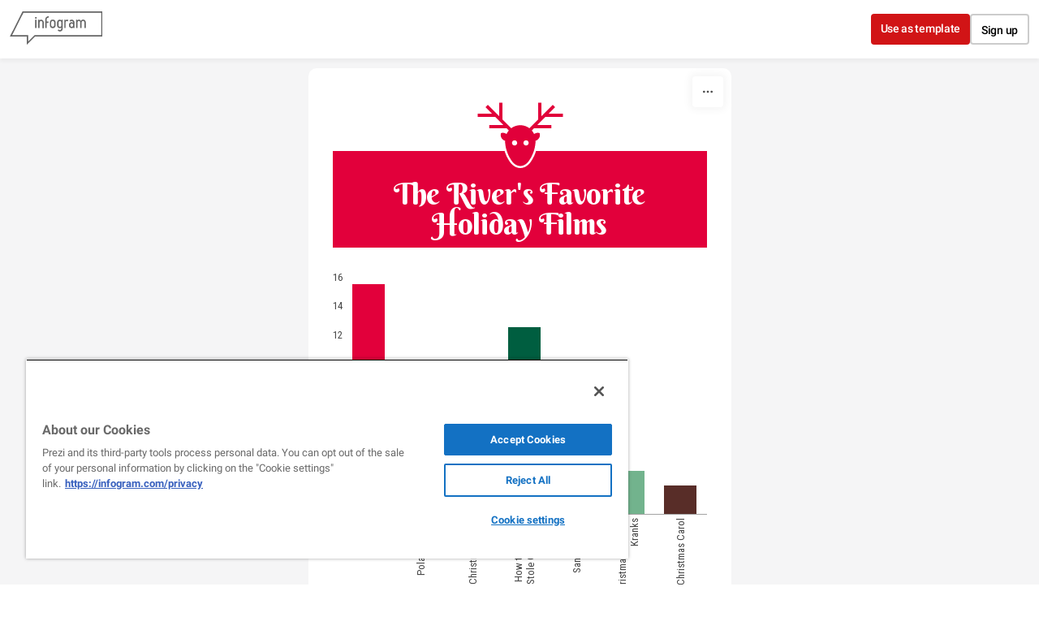

--- FILE ---
content_type: text/css; charset=utf-8
request_url: https://infogram.com/api/stylesheets/56
body_size: 1359
content:
.chart *{line-height:normal}.moveable{margin-bottom:30px!important}.capture-mode .moveable_w:last-child .moveable:last-child,.download-mode .moveable_w:last-child .moveable:last-child,.embed-mode .moveable_w:last-child .moveable:last-child,.web-mode .moveable_w:last-child .moveable:last-child{margin-bottom:0!important}.ig-separator{margin-bottom:0!important;margin-top:-30px;padding-bottom:30px;padding-top:30px}.video{padding-bottom:75%;height:0}.video iframe{border:0;width:100%;height:100%;position:absolute;top:0;left:0}.ig-items{margin:30px;padding-top:10px}svg .igc-pie-center-text .igc-pie-center-text-node{font-family:'PT Sans Narrow','Arial Narrow';font-size:24px;fill:#626262;font-weight:400;font-style:normal}svg .igc-wc-node{cursor:default}.igc-treemap-node-text-name{font-family:PT Sans Narrow;font-weight:700}.igc-treemap-node-text-value{font-family:PT Sans Narrow}.igc-sheet{margin-bottom:15px}.igc-sheets{margin-bottom:15px}.igc-sheets .igc-sheet .igc-sheet-label,.igc-sheets .igc-sheet.active .igc-sheet-label,.igc-sheets .igc-sheet:hover .igc-sheet-label{color:#464646;margin-left:5px;font:400 13px Roboto Condensed!important}.igc-sheets .igc-sheet.active .igc-sheet-label,.igc-sheets .igc-sheet:hover .igc-sheet-label{color:rgba(70,70,70,.7)}.igc-sheets .igc-sheet .igc-sheet-ico,.igc-sheets .igc-sheet:hover .igc-sheet-ico{background:rgba(167,167,167,.3);border-color:#464646;transition:.2s}.igc-sheets .igc-sheet:hover .igc-sheet-ico{background:#a7a7a7}.igc-sheets .igc-sheet.active .igc-sheet-ico{background:#464646}.igc-sheets .igc-sheet.active .igc-sheet-ico::after,.igc-sheets .igc-sheet:hover .igc-sheet-ico::after{height:6px;width:6px;left:6px;top:6px;background:#fff}.igc-textual-figure{font-family:Roboto Condensed;font-size:25px;font-weight:700}.igc-textual-fact{color:#464646;font-family:Roboto Condensed;font-size:15px;font-weight:400}.igc-textual-icon{padding-right:30px;padding-top:7px}.igc-table .igc-table-cell{font-size:13px}.igc-table .igc-table-header{font-size:13px;border-color:transparent;border-style:solid;font-weight:400}.ig-container{background-color:#fff}#madewith a,#madewith a:active,#madewith a:hover,#madewith a:link,#madewith a:visited{color:#464646!important}.headline{font-family:Berkshire Swash;font-weight:400;font-size:37px;color:#fff;padding-top:62px;text-align:center}.headline:after{content:'';background:url(https://d1m5pq7b4fzvad.cloudfront.net/56/headline-deer.svg) center top no-repeat;background-size:110px;width:100%;height:90px;top:0;left:0;position:absolute}.headline .innertext{background:#e2003b;padding:35px 40px 10px 40px}.chart-title{font-family:Berkshire Swash;font-weight:400;font-size:25px;color:#fff;padding-top:62px;text-align:center}.chart-title:after{content:'';background:url(https://d1m5pq7b4fzvad.cloudfront.net/56/snowman-title.svg) center top no-repeat;background-size:77px;width:100%;height:90px;top:0;left:0;position:absolute}.chart-title .innertext{background:#00905b;padding:10px 40px 5px 40px}.bodytext{font-family:Roboto Condensed;font-size:15px;color:#464646;text-align:justify;padding-left:30px;padding-right:30px}.titlepopup1,.titlepopup2{display:none}.headline span{cursor:default!important}.quote{font-family:Berkshire Swash;font-weight:400;font-size:25px;color:#fff;padding-top:57px;text-align:center;background:url(https://d1m5pq7b4fzvad.cloudfront.net/56/quote-tree.svg) center top no-repeat;background-size:52px}.quote .innertext{background:#00905b;padding:13px 40px 5px 40px}.quote .quotetitle .innertext{padding:0;padding-bottom:13px}.quotetitle{font-family:Roboto Condensed;font-size:15px;font-style:italic;margin-top:0}.map{background:0 0}.headline.active:hover{color:#582d28}.tt_tooltip{font-size:13px}.igc-legend-entry{margin-top:0}.igc-legend{padding-top:10px;padding-bottom:0}.footer-bottom{padding-top:15px;overflow:hidden;margin-bottom:15px}.ig-share-button{margin-bottom:11px}.ig-logo{margin-top:0}.ig-separator-line{background:rgba(70,70,70,.5)}.heatmap-legend{background:rgba(255,255,255,.7)}.heatmap-label,.heatmap-legend-item{color:#464646;font-size:13px;font-weight:400;font-family:Roboto Condensed}.igc-graph-pie-piece{stroke:rgba(249,249,249,0.7)}.igc-tabs .igc-tab-active{background:#fff}.igc-tabs .igc-tab .igc-tab-content,.igc-tabs .igc-tab.icon-down:after{font-family:Roboto Condensed;color:#464646;font-weight:400}.igc-tab-switcher,.igc-tabs .igc-tab{color:#464646}.igc-tabs.igc-tabs-dropdown .igc-tab-name{font-family:Roboto Condensed;color:#464646}.captiontext{font-family:Roboto Condensed;color:#464646;font-weight:400}.captiontext .innertext{line-height:1.5}.igc-table-search{color:#464646;font-size:13px;font-weight:400;font-family:Roboto Condensed}#footer{margin-left:30px;margin-right:30px}.bodytext .innertext a,.bodytext .innertext a:visited{color:#00e}

--- FILE ---
content_type: image/svg+xml
request_url: https://d1m5pq7b4fzvad.cloudfront.net/56/headline-deer.svg
body_size: 4345
content:
<?xml version="1.0" encoding="utf-8"?>
<!-- Generator: Adobe Illustrator 19.1.0, SVG Export Plug-In . SVG Version: 6.00 Build 0)  -->
<svg version="1.1" id="Layer_1" xmlns="http://www.w3.org/2000/svg" xmlns:xlink="http://www.w3.org/1999/xlink" x="0px" y="0px"
	 viewBox="0 0 110 82.94263" style="enable-background:new 0 0 110 82.94263;" xml:space="preserve">
<style type="text/css">
	.st0{fill:#FFFFFF;}
	.st1{fill:#E1003A;}
	.st2{fill:#00905B;}
</style>
<g>
	<path class="st0" d="M55.01399,82.94263H54.944l-0.00368-0.00018c-0.01038,0.00012-0.02075,0.00018-0.03113,0.00018
		c-1.89731,0-3.75017-0.41944-5.50836-1.22818c-4.85949-2.58574-7.23677-6.35786-7.23677-6.35786
		c-6.96308-9.88094-8.23559-19.98542-8.44433-24.27511c-3.27075-1.68016-5.42947-5.09831-5.42947-8.86623
		c0-1.04381,0.16509-2.08081,0.49078-3.08214l0.39605-1.21756l1.2175-0.39605c1.00127-0.32563,2.03827-0.49078,3.0822-0.49078
		c1.20172,0,2.37231,0.21261,3.47353,0.62511c0.156-0.24754,0.31734-0.49219,0.48397-0.7339L37.0612,36.5469H16.63866h-2.51468
		v-2.51468v-4.0235v-2.51468h2.51468H28.0084l-5.07161-5.07161H2.51468H0l0-2.51468l0-4.02349l0-2.51468h2.51468h11.36924
		l-3.63088-3.63088L8.4749,7.96055l1.77814-1.77814l2.84474-2.84474l1.77814-1.77821l1.77814,1.77821l9.70836,9.70836V2.51468V0
		l2.51468,0l4.02349,0l2.51469,0v2.51468v19.58421l8.6166,8.6166c2.68475-1.61201,5.69291-2.61058,8.81318-2.91343
		c0.7929-0.07631,1.44017-0.11045,2.06411-0.11045h0.0943h0.00037c0.00338,0,0.00675,0,0.01013,0h-0.02798
		c0.00338,0,0.00676,0,0.01013,0h0.00037h0.0943c0.62394,0,1.27122,0.03413,2.06411,0.11045
		c3.12027,0.30285,6.12844,1.30142,8.81318,2.91343l8.6166-8.6166V2.51468V0h2.51468h4.0235h2.51468v2.51468v10.53134
		l9.70837-9.70836l1.77814-1.77821l1.77814,1.77821l2.84473,2.84474l1.77814,1.77814l-1.77814,1.77814l-3.63088,3.63088h11.36924
		H110v2.51468v4.02349v2.51468h-2.51469h-20.4221l-5.0716,5.07161h11.36973h2.51469v2.51468v4.0235v2.51468h-2.51469H72.9388
		l-0.37309,0.37303c0.16663,0.24171,0.32796,0.48636,0.48397,0.7339c1.10122-0.4125,2.27181-0.62511,3.47353-0.62511
		c1.04394,0,2.08094,0.16515,3.08221,0.49078l1.2175,0.39605l0.39605,1.21756c0.3257,1.00133,0.49078,2.03833,0.49078,3.08214
		c0,3.76791-2.15872,7.18607-5.42947,8.86623c-0.20873,4.2897-1.48124,14.39417-8.44433,24.27511
		c0,0-2.37728,3.77213-7.23677,6.35786c-1.75819,0.80874-3.61105,1.22818-5.50836,1.22818
		c-0.01038,0-0.02075-0.00006-0.03113-0.00018L55.056,82.94263h-0.06999H55.01399z"/>
	<path class="st1" d="M107.44688,19.90775v-4.02349H90.00666l7.92371-7.92371l-2.84473-2.84474L81.08444,19.117V2.51468h-4.0235
		v20.62581L66.24578,33.95566c-2.66301-2.00008-5.87255-3.31096-9.37229-3.65071c-0.00798-0.0008-0.0159-0.00178-0.02388-0.00264
		c-0.59239-0.05673-1.18981-0.09602-1.79724-0.09602c-0.01768,0-0.03469,0.00258-0.05237,0.00264
		c-0.01768-0.00006-0.03475-0.00264-0.05243-0.00264c-0.60743,0-1.20485,0.03929-1.79724,0.09602
		c-0.00798,0.00086-0.0159,0.00184-0.02388,0.00264c-3.49974,0.33975-6.70922,1.65057-9.37229,3.65065l-10.81511-10.8151V2.51468
		h-4.02349V19.117L14.91437,5.11581l-2.84474,2.84474l7.92371,7.92371H2.55313v4.02349h21.46371l10.10097,10.10097H16.6771v4.0235
		h21.4642l2.67179,2.67179c-1.1267,1.30578-2.08223,2.76376-2.8173,4.34759c-1.24789-0.94252-2.7963-1.50819-4.48063-1.50819
		c-0.80487,0-1.57825,0.13132-2.30435,0.3675c-0.23618,0.72617-0.3675,1.49948-0.3675,2.30435
		c0,3.40017,2.28028,6.2624,5.39331,7.15574c-0.03242,2.36937,0.25914,13.52207,8.02139,24.53708l-0.00209-0.00645
		c2.82042,4.05345,6.57243,6.52633,10.69164,6.52633c0.01756,0,0.03487-0.0019,0.05243-0.00196
		c0.01756,0.00006,0.03481,0.00196,0.05237,0.00196c4.11921,0,7.87122-2.47288,10.69164-6.52633l-0.00209,0.00645
		c7.76225-11.015,8.0538-22.16771,8.02139-24.53708c3.11302-0.89334,5.3933-3.75557,5.3933-7.15574
		c0-0.80487-0.13132-1.57818-0.3675-2.30435c-0.7261-0.23618-1.49947-0.3675-2.30434-0.3675
		c-1.68434,0-3.23275,0.56568-4.48064,1.50819c-0.73506-1.58383-1.6906-3.04181-2.81729-4.34753l2.67185-2.67185h21.4642v-4.0235
		H75.88219l10.10098-10.10097H107.44688z M47.94317,55.19731c-1.77078,0-3.20622-1.4355-3.20622-3.20622
		c0-1.77077,1.43544-3.20622,3.20622-3.20622s3.20622,1.43544,3.20622,3.20622
		C51.14939,53.7618,49.71395,55.19731,47.94317,55.19731z M62.05677,55.19731c-1.77078,0-3.20622-1.4355-3.20622-3.20622
		c0-1.77077,1.43544-3.20622,3.20622-3.20622c1.77077,0,3.20622,1.43544,3.20622,3.20622
		C65.26299,53.7618,63.82755,55.19731,62.05677,55.19731z"/>
</g>
</svg>
